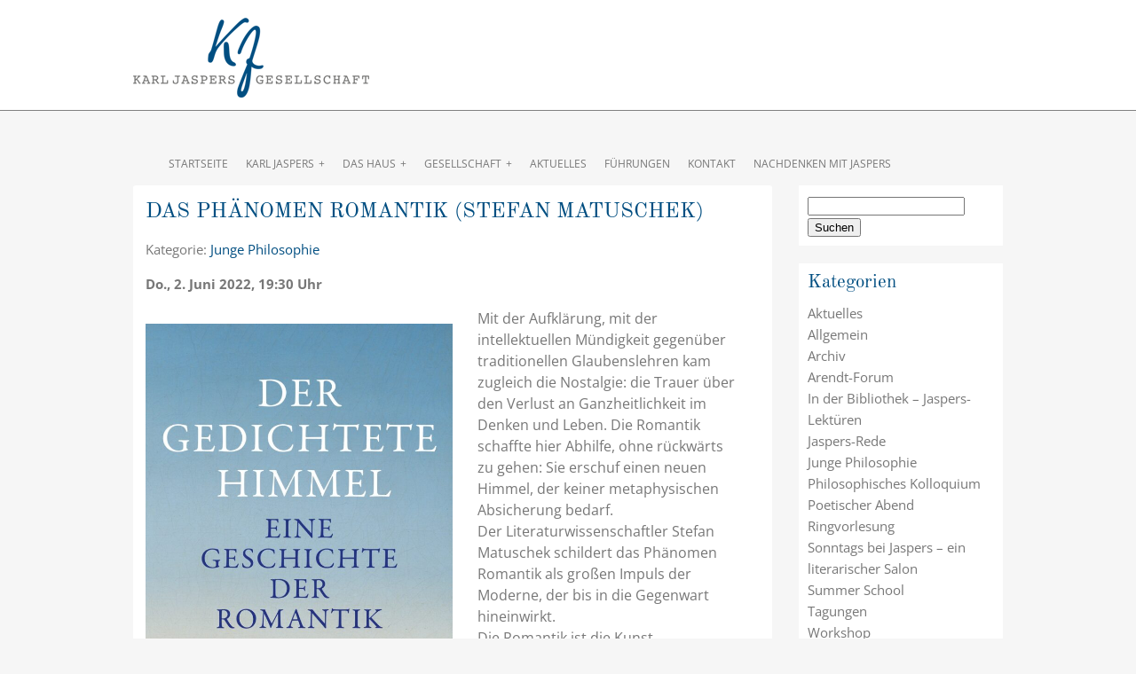

--- FILE ---
content_type: text/html; charset=UTF-8
request_url: https://karl-jaspers-gesellschaft.de/das-phaenomen-romantik-stefan-matuschek/
body_size: 41892
content:
<!doctype html>
<html class="no-js" lang="en">
	<head>
		<meta charset="utf-8" />

		<meta name="viewport" content="width=device-width, initial-scale=0.4, user-scalable=yes">
		<link rel="shortcut icon" href="/wp-content/themes/karl-jaspers-gesellschaft/favicon.ico" />
		<title>Das Phänomen Romantik (Stefan Matuschek) | Karl Jaspers-Gesellschaft</title>
		<meta name='robots' content='index, follow, max-image-preview:large, max-snippet:-1, max-video-preview:-1' />

	<!-- This site is optimized with the Yoast SEO plugin v26.8 - https://yoast.com/product/yoast-seo-wordpress/ -->
	<link rel="canonical" href="https://karl-jaspers-gesellschaft.de/das-phaenomen-romantik-stefan-matuschek/" />
	<meta property="og:locale" content="de_DE" />
	<meta property="og:type" content="article" />
	<meta property="og:title" content="Das Phänomen Romantik (Stefan Matuschek) | Karl Jaspers-Gesellschaft" />
	<meta property="og:description" content="Stefan Matuschek ist Professor für Neuere deutsche Literatur, Allgemeine und Vergleichende Literaturwissenschaft an der Universität Jena. [&hellip;]" />
	<meta property="og:url" content="https://karl-jaspers-gesellschaft.de/das-phaenomen-romantik-stefan-matuschek/" />
	<meta property="og:site_name" content="Karl Jaspers-Gesellschaft" />
	<meta property="article:published_time" content="2022-05-27T10:59:58+00:00" />
	<meta property="article:modified_time" content="2023-05-02T14:47:44+00:00" />
	<meta property="og:image" content="https://karl-jaspers-gesellschaft.de/wp-content/uploads/2022/05/cover-romantik-1-665x1024.jpg" />
	<meta name="author" content="Malte" />
	<meta name="twitter:label1" content="Verfasst von" />
	<meta name="twitter:data1" content="Malte" />
	<meta name="twitter:label2" content="Geschätzte Lesezeit" />
	<meta name="twitter:data2" content="2 Minuten" />
	<script type="application/ld+json" class="yoast-schema-graph">{"@context":"https://schema.org","@graph":[{"@type":"Article","@id":"https://karl-jaspers-gesellschaft.de/das-phaenomen-romantik-stefan-matuschek/#article","isPartOf":{"@id":"https://karl-jaspers-gesellschaft.de/das-phaenomen-romantik-stefan-matuschek/"},"author":{"name":"Malte","@id":"https://karl-jaspers-gesellschaft.de/#/schema/person/81079acd5af34187c89c294b21d5a815"},"headline":"Das Phänomen Romantik (Stefan Matuschek)","datePublished":"2022-05-27T10:59:58+00:00","dateModified":"2023-05-02T14:47:44+00:00","mainEntityOfPage":{"@id":"https://karl-jaspers-gesellschaft.de/das-phaenomen-romantik-stefan-matuschek/"},"wordCount":171,"commentCount":0,"image":{"@id":"https://karl-jaspers-gesellschaft.de/das-phaenomen-romantik-stefan-matuschek/#primaryimage"},"thumbnailUrl":"https://karl-jaspers-gesellschaft.de/wp-content/uploads/2022/05/cover-romantik-1-665x1024.jpg","articleSection":["Junge Philosophie"],"inLanguage":"de","potentialAction":[{"@type":"CommentAction","name":"Comment","target":["https://karl-jaspers-gesellschaft.de/das-phaenomen-romantik-stefan-matuschek/#respond"]}]},{"@type":"WebPage","@id":"https://karl-jaspers-gesellschaft.de/das-phaenomen-romantik-stefan-matuschek/","url":"https://karl-jaspers-gesellschaft.de/das-phaenomen-romantik-stefan-matuschek/","name":"Das Phänomen Romantik (Stefan Matuschek) | Karl Jaspers-Gesellschaft","isPartOf":{"@id":"https://karl-jaspers-gesellschaft.de/#website"},"primaryImageOfPage":{"@id":"https://karl-jaspers-gesellschaft.de/das-phaenomen-romantik-stefan-matuschek/#primaryimage"},"image":{"@id":"https://karl-jaspers-gesellschaft.de/das-phaenomen-romantik-stefan-matuschek/#primaryimage"},"thumbnailUrl":"https://karl-jaspers-gesellschaft.de/wp-content/uploads/2022/05/cover-romantik-1-665x1024.jpg","datePublished":"2022-05-27T10:59:58+00:00","dateModified":"2023-05-02T14:47:44+00:00","author":{"@id":"https://karl-jaspers-gesellschaft.de/#/schema/person/81079acd5af34187c89c294b21d5a815"},"breadcrumb":{"@id":"https://karl-jaspers-gesellschaft.de/das-phaenomen-romantik-stefan-matuschek/#breadcrumb"},"inLanguage":"de","potentialAction":[{"@type":"ReadAction","target":["https://karl-jaspers-gesellschaft.de/das-phaenomen-romantik-stefan-matuschek/"]}]},{"@type":"ImageObject","inLanguage":"de","@id":"https://karl-jaspers-gesellschaft.de/das-phaenomen-romantik-stefan-matuschek/#primaryimage","url":"https://karl-jaspers-gesellschaft.de/wp-content/uploads/2022/05/cover-romantik-1.jpg","contentUrl":"https://karl-jaspers-gesellschaft.de/wp-content/uploads/2022/05/cover-romantik-1.jpg","width":1266,"height":1950},{"@type":"BreadcrumbList","@id":"https://karl-jaspers-gesellschaft.de/das-phaenomen-romantik-stefan-matuschek/#breadcrumb","itemListElement":[{"@type":"ListItem","position":1,"name":"Home","item":"https://karl-jaspers-gesellschaft.de/"},{"@type":"ListItem","position":2,"name":"Aktuelles","item":"https://karl-jaspers-gesellschaft.de/aktuelles/"},{"@type":"ListItem","position":3,"name":"Das Phänomen Romantik (Stefan Matuschek)"}]},{"@type":"WebSite","@id":"https://karl-jaspers-gesellschaft.de/#website","url":"https://karl-jaspers-gesellschaft.de/","name":"Karl Jaspers-Gesellschaft","description":"","potentialAction":[{"@type":"SearchAction","target":{"@type":"EntryPoint","urlTemplate":"https://karl-jaspers-gesellschaft.de/?s={search_term_string}"},"query-input":{"@type":"PropertyValueSpecification","valueRequired":true,"valueName":"search_term_string"}}],"inLanguage":"de"},{"@type":"Person","@id":"https://karl-jaspers-gesellschaft.de/#/schema/person/81079acd5af34187c89c294b21d5a815","name":"Malte","image":{"@type":"ImageObject","inLanguage":"de","@id":"https://karl-jaspers-gesellschaft.de/#/schema/person/image/","url":"https://secure.gravatar.com/avatar/fb37dc8a2e9c621eb0fc792a5a26706abc74e96fc44dc5633c9dbc853d5984d4?s=96&d=mm&r=g","contentUrl":"https://secure.gravatar.com/avatar/fb37dc8a2e9c621eb0fc792a5a26706abc74e96fc44dc5633c9dbc853d5984d4?s=96&d=mm&r=g","caption":"Malte"},"url":"https://karl-jaspers-gesellschaft.de/author/malte/"}]}</script>
	<!-- / Yoast SEO plugin. -->


<link rel="alternate" type="application/rss+xml" title="Karl Jaspers-Gesellschaft &raquo; Kommentar-Feed zu Das Phänomen Romantik (Stefan Matuschek)" href="https://karl-jaspers-gesellschaft.de/das-phaenomen-romantik-stefan-matuschek/feed/" />
<link rel="alternate" title="oEmbed (JSON)" type="application/json+oembed" href="https://karl-jaspers-gesellschaft.de/wp-json/oembed/1.0/embed?url=https%3A%2F%2Fkarl-jaspers-gesellschaft.de%2Fdas-phaenomen-romantik-stefan-matuschek%2F" />
<link rel="alternate" title="oEmbed (XML)" type="text/xml+oembed" href="https://karl-jaspers-gesellschaft.de/wp-json/oembed/1.0/embed?url=https%3A%2F%2Fkarl-jaspers-gesellschaft.de%2Fdas-phaenomen-romantik-stefan-matuschek%2F&#038;format=xml" />
<style id='wp-img-auto-sizes-contain-inline-css' type='text/css'>
img:is([sizes=auto i],[sizes^="auto," i]){contain-intrinsic-size:3000px 1500px}
/*# sourceURL=wp-img-auto-sizes-contain-inline-css */
</style>
<link rel='stylesheet' id='owl-carousel-style-css' href='https://karl-jaspers-gesellschaft.de/wp-content/plugins/best-logo-slider-pro/assets/css/owl.carousel.css?ver=1.0' type='text/css' media='all' />
<link rel='stylesheet' id='tooltipster-css' href='https://karl-jaspers-gesellschaft.de/wp-content/plugins/best-logo-slider-pro/assets/css/tooltipster.css?ver=1.0' type='text/css' media='all' />
<link rel='stylesheet' id='main-style-css' href='https://karl-jaspers-gesellschaft.de/wp-content/plugins/best-logo-slider-pro/assets/css/main.css?ver=1.0' type='text/css' media='all' />
<link rel='stylesheet' id='eo-leaflet.js-css' href='https://karl-jaspers-gesellschaft.de/wp-content/plugins/event-organiser/lib/leaflet/leaflet.min.css?ver=1.4.0' type='text/css' media='all' />
<style id='eo-leaflet.js-inline-css' type='text/css'>
.leaflet-popup-close-button{box-shadow:none!important;}
/*# sourceURL=eo-leaflet.js-inline-css */
</style>
<style id='wp-emoji-styles-inline-css' type='text/css'>

	img.wp-smiley, img.emoji {
		display: inline !important;
		border: none !important;
		box-shadow: none !important;
		height: 1em !important;
		width: 1em !important;
		margin: 0 0.07em !important;
		vertical-align: -0.1em !important;
		background: none !important;
		padding: 0 !important;
	}
/*# sourceURL=wp-emoji-styles-inline-css */
</style>
<link rel='stylesheet' id='wp-block-library-css' href='https://karl-jaspers-gesellschaft.de/wp-includes/css/dist/block-library/style.min.css?ver=6.9' type='text/css' media='all' />
<style id='global-styles-inline-css' type='text/css'>
:root{--wp--preset--aspect-ratio--square: 1;--wp--preset--aspect-ratio--4-3: 4/3;--wp--preset--aspect-ratio--3-4: 3/4;--wp--preset--aspect-ratio--3-2: 3/2;--wp--preset--aspect-ratio--2-3: 2/3;--wp--preset--aspect-ratio--16-9: 16/9;--wp--preset--aspect-ratio--9-16: 9/16;--wp--preset--color--black: #000000;--wp--preset--color--cyan-bluish-gray: #abb8c3;--wp--preset--color--white: #ffffff;--wp--preset--color--pale-pink: #f78da7;--wp--preset--color--vivid-red: #cf2e2e;--wp--preset--color--luminous-vivid-orange: #ff6900;--wp--preset--color--luminous-vivid-amber: #fcb900;--wp--preset--color--light-green-cyan: #7bdcb5;--wp--preset--color--vivid-green-cyan: #00d084;--wp--preset--color--pale-cyan-blue: #8ed1fc;--wp--preset--color--vivid-cyan-blue: #0693e3;--wp--preset--color--vivid-purple: #9b51e0;--wp--preset--gradient--vivid-cyan-blue-to-vivid-purple: linear-gradient(135deg,rgb(6,147,227) 0%,rgb(155,81,224) 100%);--wp--preset--gradient--light-green-cyan-to-vivid-green-cyan: linear-gradient(135deg,rgb(122,220,180) 0%,rgb(0,208,130) 100%);--wp--preset--gradient--luminous-vivid-amber-to-luminous-vivid-orange: linear-gradient(135deg,rgb(252,185,0) 0%,rgb(255,105,0) 100%);--wp--preset--gradient--luminous-vivid-orange-to-vivid-red: linear-gradient(135deg,rgb(255,105,0) 0%,rgb(207,46,46) 100%);--wp--preset--gradient--very-light-gray-to-cyan-bluish-gray: linear-gradient(135deg,rgb(238,238,238) 0%,rgb(169,184,195) 100%);--wp--preset--gradient--cool-to-warm-spectrum: linear-gradient(135deg,rgb(74,234,220) 0%,rgb(151,120,209) 20%,rgb(207,42,186) 40%,rgb(238,44,130) 60%,rgb(251,105,98) 80%,rgb(254,248,76) 100%);--wp--preset--gradient--blush-light-purple: linear-gradient(135deg,rgb(255,206,236) 0%,rgb(152,150,240) 100%);--wp--preset--gradient--blush-bordeaux: linear-gradient(135deg,rgb(254,205,165) 0%,rgb(254,45,45) 50%,rgb(107,0,62) 100%);--wp--preset--gradient--luminous-dusk: linear-gradient(135deg,rgb(255,203,112) 0%,rgb(199,81,192) 50%,rgb(65,88,208) 100%);--wp--preset--gradient--pale-ocean: linear-gradient(135deg,rgb(255,245,203) 0%,rgb(182,227,212) 50%,rgb(51,167,181) 100%);--wp--preset--gradient--electric-grass: linear-gradient(135deg,rgb(202,248,128) 0%,rgb(113,206,126) 100%);--wp--preset--gradient--midnight: linear-gradient(135deg,rgb(2,3,129) 0%,rgb(40,116,252) 100%);--wp--preset--font-size--small: 13px;--wp--preset--font-size--medium: 20px;--wp--preset--font-size--large: 36px;--wp--preset--font-size--x-large: 42px;--wp--preset--spacing--20: 0.44rem;--wp--preset--spacing--30: 0.67rem;--wp--preset--spacing--40: 1rem;--wp--preset--spacing--50: 1.5rem;--wp--preset--spacing--60: 2.25rem;--wp--preset--spacing--70: 3.38rem;--wp--preset--spacing--80: 5.06rem;--wp--preset--shadow--natural: 6px 6px 9px rgba(0, 0, 0, 0.2);--wp--preset--shadow--deep: 12px 12px 50px rgba(0, 0, 0, 0.4);--wp--preset--shadow--sharp: 6px 6px 0px rgba(0, 0, 0, 0.2);--wp--preset--shadow--outlined: 6px 6px 0px -3px rgb(255, 255, 255), 6px 6px rgb(0, 0, 0);--wp--preset--shadow--crisp: 6px 6px 0px rgb(0, 0, 0);}:where(.is-layout-flex){gap: 0.5em;}:where(.is-layout-grid){gap: 0.5em;}body .is-layout-flex{display: flex;}.is-layout-flex{flex-wrap: wrap;align-items: center;}.is-layout-flex > :is(*, div){margin: 0;}body .is-layout-grid{display: grid;}.is-layout-grid > :is(*, div){margin: 0;}:where(.wp-block-columns.is-layout-flex){gap: 2em;}:where(.wp-block-columns.is-layout-grid){gap: 2em;}:where(.wp-block-post-template.is-layout-flex){gap: 1.25em;}:where(.wp-block-post-template.is-layout-grid){gap: 1.25em;}.has-black-color{color: var(--wp--preset--color--black) !important;}.has-cyan-bluish-gray-color{color: var(--wp--preset--color--cyan-bluish-gray) !important;}.has-white-color{color: var(--wp--preset--color--white) !important;}.has-pale-pink-color{color: var(--wp--preset--color--pale-pink) !important;}.has-vivid-red-color{color: var(--wp--preset--color--vivid-red) !important;}.has-luminous-vivid-orange-color{color: var(--wp--preset--color--luminous-vivid-orange) !important;}.has-luminous-vivid-amber-color{color: var(--wp--preset--color--luminous-vivid-amber) !important;}.has-light-green-cyan-color{color: var(--wp--preset--color--light-green-cyan) !important;}.has-vivid-green-cyan-color{color: var(--wp--preset--color--vivid-green-cyan) !important;}.has-pale-cyan-blue-color{color: var(--wp--preset--color--pale-cyan-blue) !important;}.has-vivid-cyan-blue-color{color: var(--wp--preset--color--vivid-cyan-blue) !important;}.has-vivid-purple-color{color: var(--wp--preset--color--vivid-purple) !important;}.has-black-background-color{background-color: var(--wp--preset--color--black) !important;}.has-cyan-bluish-gray-background-color{background-color: var(--wp--preset--color--cyan-bluish-gray) !important;}.has-white-background-color{background-color: var(--wp--preset--color--white) !important;}.has-pale-pink-background-color{background-color: var(--wp--preset--color--pale-pink) !important;}.has-vivid-red-background-color{background-color: var(--wp--preset--color--vivid-red) !important;}.has-luminous-vivid-orange-background-color{background-color: var(--wp--preset--color--luminous-vivid-orange) !important;}.has-luminous-vivid-amber-background-color{background-color: var(--wp--preset--color--luminous-vivid-amber) !important;}.has-light-green-cyan-background-color{background-color: var(--wp--preset--color--light-green-cyan) !important;}.has-vivid-green-cyan-background-color{background-color: var(--wp--preset--color--vivid-green-cyan) !important;}.has-pale-cyan-blue-background-color{background-color: var(--wp--preset--color--pale-cyan-blue) !important;}.has-vivid-cyan-blue-background-color{background-color: var(--wp--preset--color--vivid-cyan-blue) !important;}.has-vivid-purple-background-color{background-color: var(--wp--preset--color--vivid-purple) !important;}.has-black-border-color{border-color: var(--wp--preset--color--black) !important;}.has-cyan-bluish-gray-border-color{border-color: var(--wp--preset--color--cyan-bluish-gray) !important;}.has-white-border-color{border-color: var(--wp--preset--color--white) !important;}.has-pale-pink-border-color{border-color: var(--wp--preset--color--pale-pink) !important;}.has-vivid-red-border-color{border-color: var(--wp--preset--color--vivid-red) !important;}.has-luminous-vivid-orange-border-color{border-color: var(--wp--preset--color--luminous-vivid-orange) !important;}.has-luminous-vivid-amber-border-color{border-color: var(--wp--preset--color--luminous-vivid-amber) !important;}.has-light-green-cyan-border-color{border-color: var(--wp--preset--color--light-green-cyan) !important;}.has-vivid-green-cyan-border-color{border-color: var(--wp--preset--color--vivid-green-cyan) !important;}.has-pale-cyan-blue-border-color{border-color: var(--wp--preset--color--pale-cyan-blue) !important;}.has-vivid-cyan-blue-border-color{border-color: var(--wp--preset--color--vivid-cyan-blue) !important;}.has-vivid-purple-border-color{border-color: var(--wp--preset--color--vivid-purple) !important;}.has-vivid-cyan-blue-to-vivid-purple-gradient-background{background: var(--wp--preset--gradient--vivid-cyan-blue-to-vivid-purple) !important;}.has-light-green-cyan-to-vivid-green-cyan-gradient-background{background: var(--wp--preset--gradient--light-green-cyan-to-vivid-green-cyan) !important;}.has-luminous-vivid-amber-to-luminous-vivid-orange-gradient-background{background: var(--wp--preset--gradient--luminous-vivid-amber-to-luminous-vivid-orange) !important;}.has-luminous-vivid-orange-to-vivid-red-gradient-background{background: var(--wp--preset--gradient--luminous-vivid-orange-to-vivid-red) !important;}.has-very-light-gray-to-cyan-bluish-gray-gradient-background{background: var(--wp--preset--gradient--very-light-gray-to-cyan-bluish-gray) !important;}.has-cool-to-warm-spectrum-gradient-background{background: var(--wp--preset--gradient--cool-to-warm-spectrum) !important;}.has-blush-light-purple-gradient-background{background: var(--wp--preset--gradient--blush-light-purple) !important;}.has-blush-bordeaux-gradient-background{background: var(--wp--preset--gradient--blush-bordeaux) !important;}.has-luminous-dusk-gradient-background{background: var(--wp--preset--gradient--luminous-dusk) !important;}.has-pale-ocean-gradient-background{background: var(--wp--preset--gradient--pale-ocean) !important;}.has-electric-grass-gradient-background{background: var(--wp--preset--gradient--electric-grass) !important;}.has-midnight-gradient-background{background: var(--wp--preset--gradient--midnight) !important;}.has-small-font-size{font-size: var(--wp--preset--font-size--small) !important;}.has-medium-font-size{font-size: var(--wp--preset--font-size--medium) !important;}.has-large-font-size{font-size: var(--wp--preset--font-size--large) !important;}.has-x-large-font-size{font-size: var(--wp--preset--font-size--x-large) !important;}
/*# sourceURL=global-styles-inline-css */
</style>

<style id='classic-theme-styles-inline-css' type='text/css'>
/*! This file is auto-generated */
.wp-block-button__link{color:#fff;background-color:#32373c;border-radius:9999px;box-shadow:none;text-decoration:none;padding:calc(.667em + 2px) calc(1.333em + 2px);font-size:1.125em}.wp-block-file__button{background:#32373c;color:#fff;text-decoration:none}
/*# sourceURL=/wp-includes/css/classic-themes.min.css */
</style>
<link rel='stylesheet' id='contact-form-7-css' href='https://karl-jaspers-gesellschaft.de/wp-content/plugins/contact-form-7/includes/css/styles.css?ver=6.1.4' type='text/css' media='all' />
<link rel='stylesheet' id='Open_Sans-css' href='https://karl-jaspers-gesellschaft.de/wp-content/themes/karl-jaspers-gesellschaft/opensans.css?ver=6.9' type='text/css' media='all' />
<link rel='stylesheet' id='Vollkorn-css' href='https://karl-jaspers-gesellschaft.de/wp-content/themes/karl-jaspers-gesellschaft/vollkorn.css?ver=6.9' type='text/css' media='all' />
<link rel='stylesheet' id='Old Standard-css' href='https://karl-jaspers-gesellschaft.de/wp-content/themes/karl-jaspers-gesellschaft/oldstandard.css?ver=6.9' type='text/css' media='all' />
<link rel='stylesheet' id='main_css-css' href='https://karl-jaspers-gesellschaft.de/wp-content/themes/karl-jaspers-gesellschaft/style.css?ver=6.9' type='text/css' media='all' />
<link rel='stylesheet' id='wp-block-paragraph-css' href='https://karl-jaspers-gesellschaft.de/wp-includes/blocks/paragraph/style.min.css?ver=6.9' type='text/css' media='all' />
<link rel='stylesheet' id='wp-block-media-text-css' href='https://karl-jaspers-gesellschaft.de/wp-includes/blocks/media-text/style.min.css?ver=6.9' type='text/css' media='all' />
<script type="text/javascript" src="https://karl-jaspers-gesellschaft.de/wp-includes/js/jquery/jquery.min.js?ver=3.7.1" id="jquery-core-js"></script>
<script type="text/javascript" src="https://karl-jaspers-gesellschaft.de/wp-includes/js/jquery/jquery-migrate.min.js?ver=3.4.1" id="jquery-migrate-js"></script>
<script type="text/javascript" src="https://karl-jaspers-gesellschaft.de/wp-content/themes/karl-jaspers-gesellschaft/js/modernizr.js?ver=6.9" id="modernizr_js-js"></script>
<link rel="https://api.w.org/" href="https://karl-jaspers-gesellschaft.de/wp-json/" /><link rel="alternate" title="JSON" type="application/json" href="https://karl-jaspers-gesellschaft.de/wp-json/wp/v2/posts/5227" /><link rel="EditURI" type="application/rsd+xml" title="RSD" href="https://karl-jaspers-gesellschaft.de/xmlrpc.php?rsd" />
<meta name="generator" content="WordPress 6.9" />
<link rel='shortlink' href='https://karl-jaspers-gesellschaft.de/?p=5227' />
<style type='text/css'>		#wpb_logo_slider .owl-nav div, .wpb_logo_slider .owl-page.active span, .wpb_logo_slider .owl-page span {background: #004e81 !important;}		#wpb_logo_slider .logo_item img:hover{border: 1px solid #004e81;}		.tooltipster-punk {border-bottom: 3px solid #004e81;}		.tooltipster-punk {background: #2a2a2a !important;}			div#wpb_logo_slider { padding-top: 43px;}			.wpb_logo_slider .owl-nav {right: 0}	</style><meta name="tec-api-version" content="v1"><meta name="tec-api-origin" content="https://karl-jaspers-gesellschaft.de"><link rel="alternate" href="https://karl-jaspers-gesellschaft.de/wp-json/tribe/events/v1/" />	</head>

	<body class="wp-singular post-template-default single single-post postid-5227 single-format-standard wp-theme-karl-jaspers-gesellschaft tribe-no-js metaslider-plugin">
		<header>
			<div class="header-inner">
				<div class="logo">
					<a href="https://karl-jaspers-gesellschaft.de">
						<img alt="Karl-Jaspers-Gesellschaft Oldenburg" src="/wp-content/themes/karl-jaspers-gesellschaft/logo.png">
					</a>
				</div>
				<nav>
					<div id="cssmenu" class="menu-main-navigation-container"><ul id="menu-main-navigation" class="menu"><li id="menu-item-21" class="menu-item menu-item-type-post_type menu-item-object-page menu-item-home"><a href="https://karl-jaspers-gesellschaft.de/"><span>Startseite</span></a></li>
<li id="menu-item-20" class="menu-item menu-item-type-post_type menu-item-object-page menu-item-has-children has-sub"><a href="https://karl-jaspers-gesellschaft.de/karl-jaspers/"><span>Karl Jaspers</span></a>
<ul>
	<li id="menu-item-171" class="menu-item menu-item-type-post_type menu-item-object-page"><a href="https://karl-jaspers-gesellschaft.de/ueber-karl-jaspers-2/"><span>Über Karl Jaspers</span></a></li>
	<li id="menu-item-216" class="menu-item menu-item-type-post_type menu-item-object-page"><a href="https://karl-jaspers-gesellschaft.de/biographische-angaben/"><span>Biographische Angaben</span></a></li>
</ul>
</li>
<li id="menu-item-19" class="menu-item menu-item-type-post_type menu-item-object-page menu-item-has-children has-sub"><a href="https://karl-jaspers-gesellschaft.de/das-haus/"><span>Das Haus</span></a>
<ul>
	<li id="menu-item-215" class="menu-item menu-item-type-post_type menu-item-object-page"><a href="https://karl-jaspers-gesellschaft.de/geschichte/"><span>Geschichte</span></a></li>
	<li id="menu-item-214" class="menu-item menu-item-type-post_type menu-item-object-page"><a href="https://karl-jaspers-gesellschaft.de/unsere-bibliothek/"><span>Die Bibliothek</span></a></li>
	<li id="menu-item-212" class="menu-item menu-item-type-post_type menu-item-object-page"><a href="https://karl-jaspers-gesellschaft.de/heisenberg-professur/"><span>Heisenberg Professur</span></a></li>
	<li id="menu-item-211" class="menu-item menu-item-type-post_type menu-item-object-page"><a href="https://karl-jaspers-gesellschaft.de/karl-jaspers-vorlesung/"><span>Karl Jaspers Vorlesung</span></a></li>
</ul>
</li>
<li id="menu-item-51" class="menu-item menu-item-type-post_type menu-item-object-page menu-item-has-children has-sub"><a href="https://karl-jaspers-gesellschaft.de/gesellschaft/"><span>Gesellschaft</span></a>
<ul>
	<li id="menu-item-210" class="menu-item menu-item-type-post_type menu-item-object-page"><a href="https://karl-jaspers-gesellschaft.de/?page_id=184"><span>Über uns</span></a></li>
	<li id="menu-item-209" class="menu-item menu-item-type-post_type menu-item-object-page"><a href="https://karl-jaspers-gesellschaft.de/jahrbuch/"><span>Jahrbuch</span></a></li>
	<li id="menu-item-208" class="menu-item menu-item-type-post_type menu-item-object-page"><a href="https://karl-jaspers-gesellschaft.de/aktivitaeten/"><span>Anliegen und Aktivitäten</span></a></li>
	<li id="menu-item-207" class="menu-item menu-item-type-post_type menu-item-object-page"><a href="https://karl-jaspers-gesellschaft.de/vorstand/"><span>Vorstand</span></a></li>
	<li id="menu-item-206" class="menu-item menu-item-type-post_type menu-item-object-page"><a href="https://karl-jaspers-gesellschaft.de/mitgliedschaft/"><span>Mitgliedschaft</span></a></li>
	<li id="menu-item-205" class="menu-item menu-item-type-post_type menu-item-object-page"><a href="https://karl-jaspers-gesellschaft.de/ehrenmitglieder/"><span>Ehrenmitglieder</span></a></li>
	<li id="menu-item-2693" class="menu-item menu-item-type-post_type menu-item-object-page"><a href="https://karl-jaspers-gesellschaft.de/junge-philosophie/"><span>Junge Philosophie</span></a></li>
	<li id="menu-item-204" class="menu-item menu-item-type-post_type menu-item-object-page"><a href="https://karl-jaspers-gesellschaft.de/kooperationen/"><span>Kooperationen</span></a></li>
	<li id="menu-item-203" class="menu-item menu-item-type-post_type menu-item-object-page"><a href="https://karl-jaspers-gesellschaft.de/international/"><span>International</span></a></li>
	<li id="menu-item-202" class="menu-item menu-item-type-post_type menu-item-object-page"><a href="https://karl-jaspers-gesellschaft.de/satzung/"><span>Satzung</span></a></li>
</ul>
</li>
<li id="menu-item-27" class="menu-item menu-item-type-post_type menu-item-object-page current_page_parent"><a href="https://karl-jaspers-gesellschaft.de/aktuelles/"><span>Aktuelles</span></a></li>
<li id="menu-item-258" class="menu-item menu-item-type-post_type menu-item-object-page"><a href="https://karl-jaspers-gesellschaft.de/fuehrungen/"><span>Führungen</span></a></li>
<li id="menu-item-18" class="menu-item menu-item-type-post_type menu-item-object-page"><a href="https://karl-jaspers-gesellschaft.de/kontakt/"><span>Kontakt</span></a></li>
<li id="menu-item-3651" class="menu-item menu-item-type-post_type menu-item-object-page"><a href="https://karl-jaspers-gesellschaft.de/nachdenken-mit-jaspers/"><span>Nachdenken mit Jaspers</span></a></li>
</ul></div>				</nav>
			</div>
		</header>

<div class="wrapper">
	<div class="content-left">
		
			<div class="post">
								<h1>Das Phänomen Romantik (Stefan Matuschek)</h1>
				<p>Kategorie: <a href="https://karl-jaspers-gesellschaft.de/category/junge-philosophie/" rel="category tag">Junge Philosophie</a><br/>
				<!--Datum: 27 Mai 2022</p>-->
				<p><strong>Do., 2. Juni 2022, 19:30 Uhr</strong></p>
				<p>


<div class="wp-block-media-text alignwide is-stacked-on-mobile"><figure class="wp-block-media-text__media"><img fetchpriority="high" decoding="async" width="665" height="1024" src="https://karl-jaspers-gesellschaft.de/wp-content/uploads/2022/05/cover-romantik-1-665x1024.jpg" alt="" class="wp-image-5230 size-full" srcset="https://karl-jaspers-gesellschaft.de/wp-content/uploads/2022/05/cover-romantik-1-665x1024.jpg 665w, https://karl-jaspers-gesellschaft.de/wp-content/uploads/2022/05/cover-romantik-1-195x300.jpg 195w, https://karl-jaspers-gesellschaft.de/wp-content/uploads/2022/05/cover-romantik-1-768x1183.jpg 768w, https://karl-jaspers-gesellschaft.de/wp-content/uploads/2022/05/cover-romantik-1-997x1536.jpg 997w, https://karl-jaspers-gesellschaft.de/wp-content/uploads/2022/05/cover-romantik-1.jpg 1266w" sizes="(max-width: 665px) 100vw, 665px" /></figure><div class="wp-block-media-text__content">
<p style="font-size:16px">Mit der Aufklärung, mit der intellektuellen Mündigkeit gegenüber traditionellen Glaubenslehren kam zugleich die Nostalgie: die Trauer über den Verlust an Ganzheitlichkeit im Denken und Leben. Die Romantik schaffte hier Abhilfe, ohne rückwärts zu gehen: Sie erschuf einen neuen Himmel, der keiner metaphysischen Absicherung bedarf. <br>Der Literaturwissenschaftler Stefan Matuschek schildert das Phänomen Romantik als großen Impuls der Moderne, der bis in die Gegenwart hineinwirkt.<br>Die Romantik ist die Kunst, metaphysische Luftschlösser zu bauen. Sie weiß, dass ihr Himmel, wo immer sie ihn errichtet, nur ein erdichteter ist, und findet in ihm dennoch Zuflucht von der metaphysischen Obdachlosigkeit des modernen Menschen.</p>



<p class="has-text-align-left"></p>



<p></p>


</div></div>



<p style="font-size:16px"></p>



<div class="wp-block-media-text alignwide has-media-on-the-right is-stacked-on-mobile" style="grid-template-columns:auto 22%"><div class="wp-block-media-text__content">
<p style="font-size:16px"><strong>Stefan Matuschek</strong> ist Professor für Neuere deutsche Literatur, Allgemeine und Vergleichende Literaturwissenschaft an der Universität Jena. Er ist Präsident der Goethe-Gesllschaft Weimar. Von ihm erschien neben &#8222;Der gedichtete Himmel. Eine Geschichte der Romantik&#8220; (München 2021) u. a. das &#8222;Handbuch der Mythologie&#8220; (mit Christoph Jamme, Darmstadt 2014) oder &#8222;Friedrich Schiller: Über die ästhetische Erziehung des Menschen&#8220; (Frankfurt 2009).</p>
</div><figure class="wp-block-media-text__media"><img decoding="async" width="170" height="219" src="https://karl-jaspers-gesellschaft.de/wp-content/uploads/2022/05/stefan.matuschek-1.jpg" alt="" class="wp-image-5236 size-full"/></figure></div>
</p>

			 
			</div>

			</div>
	<div class="sidebar-right">
	<div id="search-3" class="widget widget_search"><form role="search" method="get" id="searchform" class="searchform" action="https://karl-jaspers-gesellschaft.de/">
				<div>
					<label class="screen-reader-text" for="s">Suche nach:</label>
					<input type="text" value="" name="s" id="s" />
					<input type="submit" id="searchsubmit" value="Suchen" />
				</div>
			</form></div><div id="categories-3" class="widget widget_categories"><h2 class="module-heading">Kategorien</h2>
			<ul>
					<li class="cat-item cat-item-33"><a href="https://karl-jaspers-gesellschaft.de/category/aktuelles/">Aktuelles</a>
</li>
	<li class="cat-item cat-item-1"><a href="https://karl-jaspers-gesellschaft.de/category/allgemein/">Allgemein</a>
</li>
	<li class="cat-item cat-item-34"><a href="https://karl-jaspers-gesellschaft.de/category/archiv/">Archiv</a>
</li>
	<li class="cat-item cat-item-54"><a href="https://karl-jaspers-gesellschaft.de/category/arendt-forum/">Arendt-Forum</a>
</li>
	<li class="cat-item cat-item-82"><a href="https://karl-jaspers-gesellschaft.de/category/in-der-bibliothek-jaspers-lektueren/">In der Bibliothek – Jaspers-Lektüren</a>
</li>
	<li class="cat-item cat-item-38"><a href="https://karl-jaspers-gesellschaft.de/category/jaspers-rede/">Jaspers-Rede</a>
</li>
	<li class="cat-item cat-item-35"><a href="https://karl-jaspers-gesellschaft.de/category/junge-philosophie/">Junge Philosophie</a>
</li>
	<li class="cat-item cat-item-74"><a href="https://karl-jaspers-gesellschaft.de/category/philosophisches-kolloquium/">Philosophisches Kolloquium</a>
</li>
	<li class="cat-item cat-item-48"><a href="https://karl-jaspers-gesellschaft.de/category/poetischer-abend/">Poetischer Abend</a>
</li>
	<li class="cat-item cat-item-36"><a href="https://karl-jaspers-gesellschaft.de/category/ringvorlesung/">Ringvorlesung</a>
</li>
	<li class="cat-item cat-item-81"><a href="https://karl-jaspers-gesellschaft.de/category/sonntags-bei-jaspers-ein-literarischer-salon/">Sonntags bei Jaspers – ein literarischer Salon</a>
</li>
	<li class="cat-item cat-item-96"><a href="https://karl-jaspers-gesellschaft.de/category/summer-school/">Summer School</a>
</li>
	<li class="cat-item cat-item-26"><a href="https://karl-jaspers-gesellschaft.de/category/tagungen/">Tagungen</a>
</li>
	<li class="cat-item cat-item-37"><a href="https://karl-jaspers-gesellschaft.de/category/workshop/">Workshop</a>
</li>
			</ul>

			</div>
		<div id="recent-posts-4" class="widget widget_recent_entries">
		<h2 class="module-heading">Aktuelles</h2>
		<ul>
											<li>
					<a href="https://karl-jaspers-gesellschaft.de/menschliche-schoenheit-ein-philosophischer-blick-auf-das-streben-nach-schoenheit-lisa-schmalzried/">Menschliche Schönheit. Ein philosophischer Blick auf das Streben nach Schönheit  (Lisa Schmalzried)</a>
									</li>
											<li>
					<a href="https://karl-jaspers-gesellschaft.de/universalismus-weltherrschaft-und-menschheitsethos/">Universalismus. Weltherrschaft und Menschheitsethos</a>
									</li>
											<li>
					<a href="https://karl-jaspers-gesellschaft.de/hannah-arendt-denken-ist-gefaehrlich-dokumentarfilm-von-jeff-bieber-und-chana-gazit/">Hannah Arendt: Denken ist gefährlich. Dokumentarfilm von Jeff Bieber und Chana Gazit (Matthias Bormuth)</a>
									</li>
											<li>
					<a href="https://karl-jaspers-gesellschaft.de/umkaempftes-nachleben-walter-benjamins-archive-robert-pursche/">Umkämpftes Nachleben. Walter Benjamins Archive (Robert Pursche)</a>
									</li>
											<li>
					<a href="https://karl-jaspers-gesellschaft.de/vom-kitschvertrag-emotion-als-kontrollierter-kontrollverlust-thomas-kuepper/">Vom Kitschvertrag. Emotion als kontrollierter Kontrollverlust (Thomas Küpper)</a>
									</li>
					</ul>

		</div></div>
</div>


		<footer>
			<div class="footer-inner">          
				<p style="float:left;">&copy;2026 Karl-Jaspers-Gesellschaft e.V.</p>
				<p style="float:right;"><a href="/jaspers-web/impressum">Impressum</a> // <a href="/jaspers-web/datenschutz">Datenschutz</a></p>
			</div>	
		</footer>
		<script type="speculationrules">
{"prefetch":[{"source":"document","where":{"and":[{"href_matches":"/*"},{"not":{"href_matches":["/wp-*.php","/wp-admin/*","/wp-content/uploads/*","/wp-content/*","/wp-content/plugins/*","/wp-content/themes/karl-jaspers-gesellschaft/*","/*\\?(.+)"]}},{"not":{"selector_matches":"a[rel~=\"nofollow\"]"}},{"not":{"selector_matches":".no-prefetch, .no-prefetch a"}}]},"eagerness":"conservative"}]}
</script>
<script type='text/javascript'>	jQuery(document).ready(function(){		// trigger Owl carousel 				jQuery('.wpb_logo_slider').owlCarousel({			loop:true,						margin: 20,							autoplay:true,			    autoplayTimeout:1000,			    autoplaySpeed: 500,			    autoplayHoverPause: true,						responsiveClass:true,		    responsive:{		        0:{		            items:1,		        },		        768:{		            items:3,		        },		        1000:{		            items:5,		        }		    },			nav : true,			navSpeed: 500,			navText : ['<','>'],			dots: false, // pagination off		});				// trigger tooltip					  	});</script>		<script>
		( function ( body ) {
			'use strict';
			body.className = body.className.replace( /\btribe-no-js\b/, 'tribe-js' );
		} )( document.body );
		</script>
		<script> /* <![CDATA[ */var tribe_l10n_datatables = {"aria":{"sort_ascending":": activate to sort column ascending","sort_descending":": activate to sort column descending"},"length_menu":"Show _MENU_ entries","empty_table":"No data available in table","info":"Showing _START_ to _END_ of _TOTAL_ entries","info_empty":"Showing 0 to 0 of 0 entries","info_filtered":"(filtered from _MAX_ total entries)","zero_records":"No matching records found","search":"Search:","all_selected_text":"All items on this page were selected. ","select_all_link":"Select all pages","clear_selection":"Clear Selection.","pagination":{"all":"All","next":"Next","previous":"Previous"},"select":{"rows":{"0":"","_":": Selected %d rows","1":": Selected 1 row"}},"datepicker":{"dayNames":["Sonntag","Montag","Dienstag","Mittwoch","Donnerstag","Freitag","Samstag"],"dayNamesShort":["So.","Mo.","Di.","Mi.","Do.","Fr.","Sa."],"dayNamesMin":["S","M","D","M","D","F","S"],"monthNames":["Januar","Februar","M\u00e4rz","April","Mai","Juni","Juli","August","September","Oktober","November","Dezember"],"monthNamesShort":["Januar","Februar","M\u00e4rz","April","Mai","Juni","Juli","August","September","Oktober","November","Dezember"],"monthNamesMin":["Jan.","Feb.","M\u00e4rz","Apr.","Mai","Juni","Juli","Aug.","Sep.","Okt.","Nov.","Dez."],"nextText":"Next","prevText":"Prev","currentText":"Today","closeText":"Done","today":"Today","clear":"Clear"}};/* ]]> */ </script><script type="text/javascript" src="https://karl-jaspers-gesellschaft.de/wp-content/plugins/the-events-calendar/common/build/js/user-agent.js?ver=da75d0bdea6dde3898df" id="tec-user-agent-js"></script>
<script type="text/javascript" src="https://karl-jaspers-gesellschaft.de/wp-content/plugins/best-logo-slider-pro/assets/js/owl.carousel.js?ver=1.0" id="owl-carousel-js"></script>
<script type="text/javascript" src="https://karl-jaspers-gesellschaft.de/wp-content/plugins/best-logo-slider-pro/assets/js/jquery.tooltipster.min.js?ver=1.0" id="tooltipster-js"></script>
<script type="text/javascript" src="https://karl-jaspers-gesellschaft.de/wp-includes/js/dist/hooks.min.js?ver=dd5603f07f9220ed27f1" id="wp-hooks-js"></script>
<script type="text/javascript" src="https://karl-jaspers-gesellschaft.de/wp-includes/js/dist/i18n.min.js?ver=c26c3dc7bed366793375" id="wp-i18n-js"></script>
<script type="text/javascript" id="wp-i18n-js-after">
/* <![CDATA[ */
wp.i18n.setLocaleData( { 'text direction\u0004ltr': [ 'ltr' ] } );
//# sourceURL=wp-i18n-js-after
/* ]]> */
</script>
<script type="text/javascript" src="https://karl-jaspers-gesellschaft.de/wp-content/plugins/contact-form-7/includes/swv/js/index.js?ver=6.1.4" id="swv-js"></script>
<script type="text/javascript" id="contact-form-7-js-translations">
/* <![CDATA[ */
( function( domain, translations ) {
	var localeData = translations.locale_data[ domain ] || translations.locale_data.messages;
	localeData[""].domain = domain;
	wp.i18n.setLocaleData( localeData, domain );
} )( "contact-form-7", {"translation-revision-date":"2025-10-26 03:28:49+0000","generator":"GlotPress\/4.0.3","domain":"messages","locale_data":{"messages":{"":{"domain":"messages","plural-forms":"nplurals=2; plural=n != 1;","lang":"de"},"This contact form is placed in the wrong place.":["Dieses Kontaktformular wurde an der falschen Stelle platziert."],"Error:":["Fehler:"]}},"comment":{"reference":"includes\/js\/index.js"}} );
//# sourceURL=contact-form-7-js-translations
/* ]]> */
</script>
<script type="text/javascript" id="contact-form-7-js-before">
/* <![CDATA[ */
var wpcf7 = {
    "api": {
        "root": "https:\/\/karl-jaspers-gesellschaft.de\/wp-json\/",
        "namespace": "contact-form-7\/v1"
    }
};
//# sourceURL=contact-form-7-js-before
/* ]]> */
</script>
<script type="text/javascript" src="https://karl-jaspers-gesellschaft.de/wp-content/plugins/contact-form-7/includes/js/index.js?ver=6.1.4" id="contact-form-7-js"></script>
<script type="text/javascript" src="https://karl-jaspers-gesellschaft.de/wp-content/themes/karl-jaspers-gesellschaft/js/foundation.min.js?ver=6.9" id="foundation_js-js"></script>
<script type="text/javascript" src="https://karl-jaspers-gesellschaft.de/wp-content/themes/karl-jaspers-gesellschaft/js/app.js?ver=6.9" id="main_js-js"></script>
<script id="wp-emoji-settings" type="application/json">
{"baseUrl":"https://s.w.org/images/core/emoji/17.0.2/72x72/","ext":".png","svgUrl":"https://s.w.org/images/core/emoji/17.0.2/svg/","svgExt":".svg","source":{"concatemoji":"https://karl-jaspers-gesellschaft.de/wp-includes/js/wp-emoji-release.min.js?ver=6.9"}}
</script>
<script type="module">
/* <![CDATA[ */
/*! This file is auto-generated */
const a=JSON.parse(document.getElementById("wp-emoji-settings").textContent),o=(window._wpemojiSettings=a,"wpEmojiSettingsSupports"),s=["flag","emoji"];function i(e){try{var t={supportTests:e,timestamp:(new Date).valueOf()};sessionStorage.setItem(o,JSON.stringify(t))}catch(e){}}function c(e,t,n){e.clearRect(0,0,e.canvas.width,e.canvas.height),e.fillText(t,0,0);t=new Uint32Array(e.getImageData(0,0,e.canvas.width,e.canvas.height).data);e.clearRect(0,0,e.canvas.width,e.canvas.height),e.fillText(n,0,0);const a=new Uint32Array(e.getImageData(0,0,e.canvas.width,e.canvas.height).data);return t.every((e,t)=>e===a[t])}function p(e,t){e.clearRect(0,0,e.canvas.width,e.canvas.height),e.fillText(t,0,0);var n=e.getImageData(16,16,1,1);for(let e=0;e<n.data.length;e++)if(0!==n.data[e])return!1;return!0}function u(e,t,n,a){switch(t){case"flag":return n(e,"\ud83c\udff3\ufe0f\u200d\u26a7\ufe0f","\ud83c\udff3\ufe0f\u200b\u26a7\ufe0f")?!1:!n(e,"\ud83c\udde8\ud83c\uddf6","\ud83c\udde8\u200b\ud83c\uddf6")&&!n(e,"\ud83c\udff4\udb40\udc67\udb40\udc62\udb40\udc65\udb40\udc6e\udb40\udc67\udb40\udc7f","\ud83c\udff4\u200b\udb40\udc67\u200b\udb40\udc62\u200b\udb40\udc65\u200b\udb40\udc6e\u200b\udb40\udc67\u200b\udb40\udc7f");case"emoji":return!a(e,"\ud83e\u1fac8")}return!1}function f(e,t,n,a){let r;const o=(r="undefined"!=typeof WorkerGlobalScope&&self instanceof WorkerGlobalScope?new OffscreenCanvas(300,150):document.createElement("canvas")).getContext("2d",{willReadFrequently:!0}),s=(o.textBaseline="top",o.font="600 32px Arial",{});return e.forEach(e=>{s[e]=t(o,e,n,a)}),s}function r(e){var t=document.createElement("script");t.src=e,t.defer=!0,document.head.appendChild(t)}a.supports={everything:!0,everythingExceptFlag:!0},new Promise(t=>{let n=function(){try{var e=JSON.parse(sessionStorage.getItem(o));if("object"==typeof e&&"number"==typeof e.timestamp&&(new Date).valueOf()<e.timestamp+604800&&"object"==typeof e.supportTests)return e.supportTests}catch(e){}return null}();if(!n){if("undefined"!=typeof Worker&&"undefined"!=typeof OffscreenCanvas&&"undefined"!=typeof URL&&URL.createObjectURL&&"undefined"!=typeof Blob)try{var e="postMessage("+f.toString()+"("+[JSON.stringify(s),u.toString(),c.toString(),p.toString()].join(",")+"));",a=new Blob([e],{type:"text/javascript"});const r=new Worker(URL.createObjectURL(a),{name:"wpTestEmojiSupports"});return void(r.onmessage=e=>{i(n=e.data),r.terminate(),t(n)})}catch(e){}i(n=f(s,u,c,p))}t(n)}).then(e=>{for(const n in e)a.supports[n]=e[n],a.supports.everything=a.supports.everything&&a.supports[n],"flag"!==n&&(a.supports.everythingExceptFlag=a.supports.everythingExceptFlag&&a.supports[n]);var t;a.supports.everythingExceptFlag=a.supports.everythingExceptFlag&&!a.supports.flag,a.supports.everything||((t=a.source||{}).concatemoji?r(t.concatemoji):t.wpemoji&&t.twemoji&&(r(t.twemoji),r(t.wpemoji)))});
//# sourceURL=https://karl-jaspers-gesellschaft.de/wp-includes/js/wp-emoji-loader.min.js
/* ]]> */
</script>
	</body>
</html>


--- FILE ---
content_type: text/css
request_url: https://karl-jaspers-gesellschaft.de/wp-content/plugins/best-logo-slider-pro/assets/css/main.css?ver=1.0
body_size: 949
content:
.logo_item img,
#wpb_logo_slider .owl-nav div  {
  transition: color linear 0.25s;
  -webkit-transition: all 0.2s linear;
  -moz-transition: all 0.2s linear;
  -o-transition: all 0.2s linear;
  transition: all 0.2s linear;
}
.wpb_logo_title {
  font-weight: lighter;
  margin-top: 0 !important;
  text-align: center;
}
.logo_item img {
  box-shadow: initial!important;
  border-radius: 0!important;
  border: 1px solid rgba(0,0,0,0.1);
  position: inherit;
  opacity: 1;
  max-width: 100%;
}
.logo_item a {
  display: block;
  border: 0!important;
}
.logo_item a:active,
.logo_item a:focus{
  outline: 0
}
.wpb_logo_slider .owl-page span{margin:0!important}
.wpb_logo_slider .owl-page span {
  border-radius: 0 !important;
  height: 10px !important;
  opacity: 0.5;
  width: 25px !important;
}
#wpb_logo_slider .owl-nav div {
  border-radius: 0;
  margin: 0;
  padding: 5px 10px;
  display: inline-block;
  opacity: 0.7;
  color: #fff;
  font-size: 14px;
}
#wpb_logo_slider .owl-nav div:hover {
  opacity: 1
}
.wpb_logo_slider .owl-nav {
  position: absolute;
  top: 0;
}
.logo_item {
  margin: 2px;
}


--- FILE ---
content_type: text/css
request_url: https://karl-jaspers-gesellschaft.de/wp-content/themes/karl-jaspers-gesellschaft/vollkorn.css?ver=6.9
body_size: 468
content:
@font-face {
  font-family: 'Vollkorn';
  font-style: italic;
  font-weight: 400;
  src: url(/wp-content/themes/karl-jaspers-gesellschaft/0ybuGDoxxrvAnPhYGxksckM2WMCpRjDj-DJGWlmeObE.ttf) format('truetype');
}
@font-face {
  font-family: 'Vollkorn';
  font-style: normal;
  font-weight: 400;
  src: url(/wp-content/themes/karl-jaspers-gesellschaft/0ybgGDoxxrvAnPhYGzMlQLzuMasz6Df2MHGeHmmZ.ttf) format('truetype');
}
@font-face {
  font-family: 'Vollkorn';
  font-style: normal;
  font-weight: 700;
  src: url(/wp-content/themes/karl-jaspers-gesellschaft/0ybgGDoxxrvAnPhYGzMlQLzuMasz6Df213aeHmmZ.ttf) format('truetype');
}


--- FILE ---
content_type: text/css
request_url: https://karl-jaspers-gesellschaft.de/wp-content/themes/karl-jaspers-gesellschaft/oldstandard.css?ver=6.9
body_size: 469
content:
@font-face {
  font-family: 'Old Standard TT';
  font-style: italic;
  font-weight: 400;
  src: url(/wp-content/themes/karl-jaspers-gesellschaft/MwQsbh3o1vLImiwAVvYawgcf2eVer2q6bHY.ttf) format('truetype');
}
@font-face {
  font-family: 'Old Standard TT';
  font-style: normal;
  font-weight: 400;
  src: url(/wp-content/themes/karl-jaspers-gesellschaft/MwQubh3o1vLImiwAVvYawgcf2eVeqlq9.ttf) format('truetype');
}
@font-face {
  font-family: 'Old Standard TT';
  font-style: normal;
  font-weight: 700;
  src: url(/wp-content/themes/karl-jaspers-gesellschaft/MwQrbh3o1vLImiwAVvYawgcf2eVWEX-tS1Za.ttf) format('truetype');
}


--- FILE ---
content_type: text/css
request_url: https://karl-jaspers-gesellschaft.de/wp-content/themes/karl-jaspers-gesellschaft/style.css?ver=6.9
body_size: 7448
content:
/*
Theme Name: Karl-Jaspers-Gesellschaft Theme
Theme URI: http://crabs-webdesign.de
Author: Eugen Aberle	
Author URI: http://crabs-webdesign.de
Description: Karl-Jaspers-Gesellschaft Oldenburg
Version: 1.0
License: GNU General Public License v2 or later
License URI: http://www.gnu.org/licenses/gpl-2.0.html
Tags: Karl-Jaspers-Gesellschaft, Oldenburg
Text Domain: Karl-Jaspers-Gesellschaft

Theme der Karl-Jaspers-Gesellschaft
*/

/* ===========================================
	RESET ELEMENTS
=========================================== */
html, body, div, span, applet, object, iframe,h1, h2, h3, h4, h5, h6, p, blockquote, pre,a, abbr, acronym, address, 
big, cite, code,del, dfn, em, img, ins, kbd, q, s, samp,small, strike, strong, sub, sup, tt, var,b, u, i, center,dl, dt, 
dd, ol, ul, li,fieldset, form, label, legend,table, caption, tbody, tfoot, thead, tr, th, td,article, aside, canvas, 
details, embed,figure, figcaption, footer, header, hgroup,menu, nav, output, ruby, section, summary,time, mark, audio, 
video {margin: 0;padding: 0;border: 0;font-size: 100%;font: inherit;vertical-align: baseline;}
article, aside, details, figcaption, figure,footer, header, hgroup, menu, nav, section {display: block;}
body {line-height: 1;}
ol, ul {list-style: none;}
blockquote, q {quotes: none;}
blockquote:before, blockquote:after,q:before, q:after {content: '';content: none;}
table {border-collapse: collapse;border-spacing: 0;}
/* ===========================================
	GENERALLY
=========================================== */

body {
	background: #f6f6f6;
	color:#777;
	font-family: Open Sans;
	font-size: 11pt;
	line-height: 18pt;
}
a {
	color: #004e81;
	text-decoration: none;
}
p {
	margin-bottom: 15px;
}
h1,h2,h3,h4 {
	margin-bottom: 10px;
	font-family: Old Standard tt;
}
h1 {
	text-transform: uppercase;
	color:#004e81;
	font-size: 24px;
	display: inline-block;
	padding-bottom:4px;
	position: relative;
	line-height: 32px;
}
/*
h1:before {
	content: "";
	position: absolute;
	width: 50%;
	height: 1px;
	bottom: 0;
	left: 0%;
	border-bottom: 2px solid #777;
}
*/
h2 {
	font-size: 21px;
	line-height: 24px;
	color:#004e81;
}
h3 {
	font-size: 18px;
	line-height: 25px;
}
*, *:before, *:after {
    box-sizing: border-box;
}
img {
	max-width: 100%;
	height: auto;
}
blockquote {
    margin-left: 2em;
    padding-left: 0.9091em;
    border-left: 4px solid #004e81;
    font-style: italic;
}

strong {
	font-weight: bold;
}

/* ===========================================
	Sonstige
=========================================== */

.post {
	margin-bottom: 20px;
	padding:2%;
	background: white;
	border-radius: 3px;
}
.recent-posts {
	margin-bottom: 20px;
	padding:2%;
	background: white;
	border-radius: 3px;
	float: left;
	width: 31.3%;
	margin-right:3%;
}
.recent-posts:last-child {
	margin-right: 0%;
}
.recent-posts img {
	width: 100%;
	height: auto;
}
#paging {
	margin-bottom:30px;
}
#paging li {  
	float: left;  
	height: 30px;  
	text-align: center;
}
#paging li.pages {  
	width: 301px;
	margin: 0 20px;
}
#paging li.pages a {
	margin: 0 5px;  
	padding: 5px;  
	display: inline-block;  
	background: #edeff0;
}
#paging li.pages a.active {  
	padding: 4px;  
	background: #004e81;
	color:white;
}
#paging li a {
	background: none repeat scroll 0 0 #edeff0;
    border-radius: 2px;
    padding: 10px;
}
#paging li a:hover {
	background: #004e81;
	color: white;
}
.img-container-home {
	max-height: 160px;
	overflow: hidden;
	margin:-20px -7% 20px -7%;
}
.img-container {
	max-height: 300px;
	overflow: hidden;
	margin:-14px -2% 20px -2%;
}
.img-container-event {
	max-height: 400px;
	overflow: hidden;
	margin:-20px -2% 20px -2%;
}
.kontakt {
	float: left;
	width:48%;
	margin-right:4%;
}
.kontakt:last-child {
	margin-right:0;
}
.widget {
	background: white;
	width:230px;
	margin-bottom: 20px;
	padding: 10px;
}
.widget a {
	color: #777;
}
.widget_recent_entries {
	background: #004e81;
}
.widget_recent_entries li {
	margin-bottom: 12px;
}
.widget_recent_entries h2,
.widget_recent_entries a {
	color:white;
}
.widget_recent_entries a:hover {
	color:white!important;
}
.widget a:hover {
	color: #004e81;
}
.post h2 {
	color: #004e81;
}
.logo_item img{
	border:none;
}


/* ===========================================
	Events
=========================================== */

.event-h2 {
	margin:30px 0 10px 0;
}

.eventorganiser-event-meta {
	margin-bottom: 20px;
}
body.single-event .eo-event-venue-map{
	width: 50%!important;
	margin-top:-31px;
}

/* ===========================================
	GRID
=========================================== */

.wrapper {
	width:980px;
	margin:0 auto;
	margin-bottom: 30px;
}
.content-full {
	padding:2%;
	background: white;
	border-radius: 3px;-webkit-border-radius: 3px;-moz-border-radius: 3px;-ms-border-radius: 3px;-o-border-radius: 3px;
	float: left;
	width:100%;
}
.content-full-home {
	padding:2%;
	padding-top: 0;
	background: white;
	border-radius: 3px;-webkit-border-radius: 3px;-moz-border-radius: 3px;-ms-border-radius: 3px;-o-border-radius: 3px;
	margin-bottom: 20px;
}
.sidebar-right {
	float:left;
	width:230px;
}
.content-left {
	float:left;
	width: 720px;
	margin-right: 30px;
}

/* ===========================================
	HEAD
=========================================== */

header {
	background: white;
	width:100%;
	border-bottom: 1px solid grey;
	margin-bottom: 30px;
	height: 125px;
	color: #004e81;
}
.header-inner {
	width: 980px;
	margin:0 auto;
	padding-top: 20px;
}
.logo{
	float: left;
}

/* =====================================================
	Navi
===================================================== */

nav {
	float: left;
	margin:45px 0 0 30px;
}

#cssmenu ul li {
	float: left;
} 
#cssmenu ul li.hover,
#cssmenu ul li:hover {
	position: relative;
	z-index: 599;
	cursor: default;
}
#cssmenu ul ul {
	visibility: hidden;
	position: absolute;
	top: 100%;
	left: 0;
	z-index: 598;
}
#cssmenu ul ul li {
	float: none;
}
#cssmenu ul li:hover > ul {
	visibility: visible;
}
#cssmenu a {
	display: block;
}
#cssmenu ul {
	text-transform: uppercase;
	  position: relative;
  z-index: 597;
}
#cssmenu ul ul {
	text-transform: none;
	min-width: 190px;
}
#cssmenu ul ul a {
	background: #004e81;
	color: #ffffff;
	border-bottom: 1px solid #005b97;
	line-height: 90%;
	padding: 16px 20px;
	font-size: 12px;
}

#cssmenu ul li:hover > a,
#cssmenu ul li.active > a {
	color: #004e81;
}
#cssmenu ul li.has-sub > a:after {
	content: '+';
	margin-left: 5px;
}
#cssmenu a {
	color: #777;
	padding: 0 10px;
}
#cssmenu > ul > li > a {
	line-height: 48px;
	font-size: 12px;
}
#cssmenu ul ul li:hover > a, #cssmenu ul ul li.active > a {
	color: white;
	background: #005b97;
}

/* ===========================================
	Slider overrides
=========================================== */

.metaslider {
	margin:-30px -2% 35px -2%;
}
.theme-default .nivo-controlNav {
	padding: 0!important;
	width: 35%!important;
	float: right!important;
}

/* ===========================================
	Footer
=========================================== */

footer {
    padding-left: 10px;
    padding-right: 10px;
    box-shadow: 0 -1px 0 0 #eeeeee;
    float: left;
    width: 100%;
    background: #004e81;
    margin-top:30px;
}
.footer-inner {
	max-width: 980px;
	margin:0 auto;
	color: white;
}
.footer-inner a {
	color:white;
}

/* ===========================================
	WORDPRESS SPECIFIC
=========================================== */

.alignleft {
	float: left;
	margin-right: 25px;
}
.alignright {
	float: right;
	margin-left: 25px;
}
.aligncenter {
	display: block;
	margin-left: auto;
	margin-right: auto;
}


